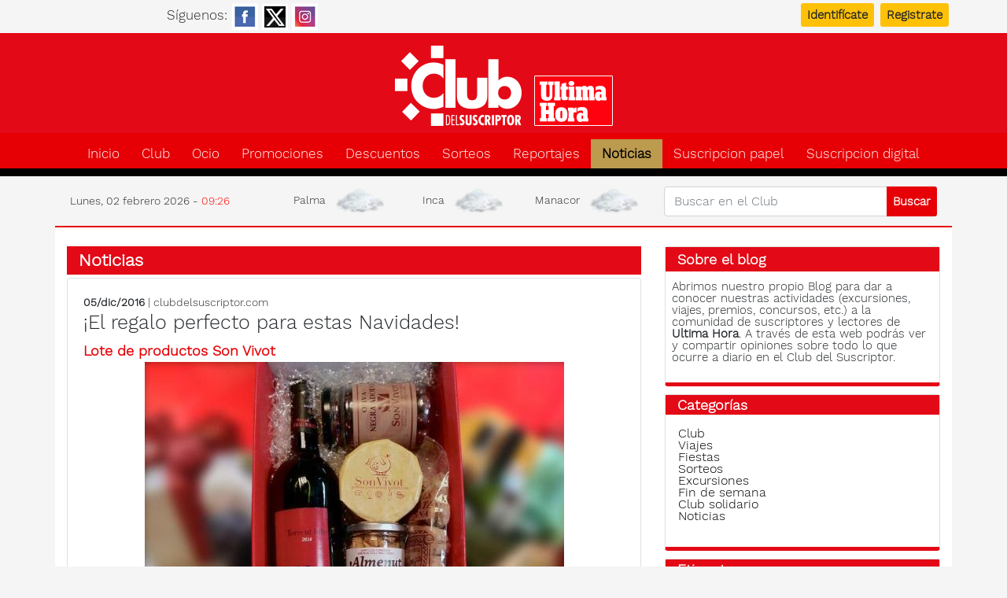

--- FILE ---
content_type: text/html; charset=UTF-8
request_url: https://www.clubdelsuscriptor.com/noticias/noticias/2016/12/05/2479/regalo-perfecto-para-estas-navidades.html
body_size: 11023
content:
<!DOCTYPE html>
<html lang="es" itemscope itemtype="http://schema.org/WebPage">
<head>
<meta charset="utf-8">
<link rel="preconnect" href="https://cs.gsstatic.es">
<link rel="dns-prefetch" href="//cdnjs.cloudflare.com">
<link rel="dns-prefetch" href="//sdk.privacy-center.org">
<link rel="dns-prefetch" href="//fonts.googleapis.com">
<link rel="dns-prefetch" href="//fonts.gstatic.com">
<script>window.gdprAppliesGlobally=true;(function(){function a(e){if(!window.frames[e]){if(document.body&&document.body.firstChild){var t=document.body;var n=document.createElement("iframe");n.style.display="none";n.name=e;n.title=e;t.insertBefore(n,t.firstChild)}
else{setTimeout(function(){a(e)},5)}}}function e(n,r,o,c,s){function e(e,t,n,a){if(typeof n!=="function"){return}if(!window[r]){window[r]=[]}var i=false;if(s){i=s(e,t,n)}if(!i){window[r].push({command:e,parameter:t,callback:n,version:a})}}e.stub=true;function t(a){if(!window[n]||window[n].stub!==true){return}if(!a.data){return}
var i=typeof a.data==="string";var e;try{e=i?JSON.parse(a.data):a.data}catch(t){return}if(e[o]){var r=e[o];window[n](r.command,r.parameter,function(e,t){var n={};n[c]={returnValue:e,success:t,callId:r.callId};a.source.postMessage(i?JSON.stringify(n):n,"*")},r.version)}}
if(typeof window[n]!=="function"){window[n]=e;if(window.addEventListener){window.addEventListener("message",t,false)}else{window.attachEvent("onmessage",t)}}}e("__tcfapi","__tcfapiBuffer","__tcfapiCall","__tcfapiReturn");a("__tcfapiLocator");(function(e){
  var t=document.createElement("script");t.id="spcloader";t.type="text/javascript";t.async=true;t.src="https://sdk.privacy-center.org/"+e+"/loader.js?target="+document.location.hostname;t.charset="utf-8";var n=document.getElementsByTagName("script")[0];n.parentNode.insertBefore(t,n)})("137c2d1b-0c29-4419-99a9-15a7854da8c3")})();</script>
<meta name="title" content="¡El regalo perfecto para estas Navidades!" />
<meta name="description" content="Lote de productos Son Vivot. Elegante caja con botella de vino tinto Torrent fals Vinya Taujana de Binissalem D.O. Bote de olivas negras adobadas, paté de porc artesà, ametlles torrades amb ron dolç mallorquí,  confitura de higo y Carquinyolis de choclate con avellana." />
<meta name="keywords" content="Noticias" />
<meta name="twitter:site" content="@clubsuscriptor" />
<meta name="twitter:card" content="summary_large_image" />
<meta name="twitter:image" content="https://cs.gsstatic.es/sfAttachPlugin/social/13280.jpg" />
<meta name="twitter:url" content="https://www.clubdelsuscriptor.com/noticias/noticias/2016/12/05/2479/regalo-perfecto-para-estas-navidades.html" />
<meta name="twitter:title" content="¡El regalo perfecto para estas Navidades!" />
<meta name="twitter:description" content="Lote de productos Son Vivot. Elegante caja con botella de vino tinto Torrent fals Vinya Taujana de Binissalem D.O. Bote de olivas negras adobadas, paté de porc artesà, ametlles torrades amb ron dolç mallorquí,  confitura de higo y Carquinyolis de choclate con avellana." />
<meta name="dc.date.issued" content="2016-12-05" />
<meta name="robots" content="index, follow, max-image-preview:large" />
<meta name="language" content="es" />
<meta name="charset" content="UTF-8" />
<meta name="viewport" content="width=device-width, initial-scale=1, shrink-to-fit=no" />
<meta name="google-site-verification" content="iQxD82nPZ3k0E3dSXPSR-rvSyKcRFfXv6JMCsxUc38g" />
<title>¡El regalo perfecto para estas Navidades!</title>
<link href="https://www.clubdelsuscriptor.com/noticias/noticias/2016/12/05/2479/regalo-perfecto-para-estas-navidades.html" rel="canonical" />
<link href="https://amp.clubdelsuscriptor.com/noticias/noticias/2016/12/05/2479/regalo-perfecto-para-estas-navidades.html" rel="amphtml" />
<meta property="og:site_name" content="Club del Suscriptor" />
<meta property="fb:pages" content="420929801290065" />
<meta property="fb:admins" content="1009840697" />
<meta property="og:title" content="¡El regalo perfecto para estas Navidades!" />
<meta property="og:url" content="https://www.clubdelsuscriptor.com/noticias/noticias/2016/12/05/2479/regalo-perfecto-para-estas-navidades.html" />
<meta property="og:type" content="article" />
<meta property="og:description" content="Lote de productos Son Vivot. Elegante caja con botella de vino tinto Torrent fals Vinya Taujana de Binissalem D.O. Bote de olivas negras adobadas, paté de porc artesà, ametlles torrades amb ron dolç mallorquí,  confitura de higo y Carquinyolis de choclate con avellana." />
<meta property="article:tag" content />
<meta property="article:section" content="Noticias" />
<meta property="article:published_time" content="2016-12-05T09:10:00+01:00" />
<meta property="article:modified_time" content="2019-03-12T11:30:21+01:00" />
<meta property="og:image" content="https://cs.gsstatic.es/sfAttachPlugin/social/13280.jpg" />
<link rel="alternate" type="application/rss+xml" title="Rss" href="https://www.clubdelsuscriptor.com/promo.rss" />	<meta name="viewport" content="user-scalable=1, width=device-width, initial-scale=1" />
	<link rel="shortcut icon" href="https://www.clubdelsuscriptor.es/images/favicon.ico" />
	<link rel="apple-touch-icon" href="https://www.clubdelsuscriptor.es/images/apple-touch-icon.png" type="image/png" />
	<link rel="apple-touch-icon" href="https://www.clubdelsuscriptor.es/images/apple-touch-icon-72.png" type="image/png" sizes="72x72" />
	<link rel="apple-touch-icon" href="https://www.clubdelsuscriptor.es/images/apple-touch-icon-114.png" type="image/png" sizes="114x114" />
<link rel="stylesheet" type="text/css" media="screen" href="https://cdnjs.cloudflare.com/ajax/libs/jqueryui/1.12.1/jquery-ui.min.css" integrity="sha512-aOG0c6nPNzGk+5zjwyJaoRUgCdOrfSDhmMID2u4+OIslr0GjpLKo7Xm0Ao3xmpM4T8AmIouRkqwj1nrdVsLKEQ==" crossorigin="anonymous" referrerpolicy="no-referrer" />
<link rel="stylesheet" type="text/css" media="all" href="https://cdnjs.cloudflare.com/ajax/libs/twitter-bootstrap/4.6.0/css/bootstrap.min.css" integrity="sha512-P5MgMn1jBN01asBgU0z60Qk4QxiXo86+wlFahKrsQf37c9cro517WzVSPPV1tDKzhku2iJ2FVgL67wG03SGnNA==" crossorigin="anonymous" referrerpolicy="no-referrer" />
<link rel="stylesheet" type="text/css" media="screen" href="https://cdnjs.cloudflare.com/ajax/libs/font-awesome/6.7.2/css/all.min.css" integrity="sha512-Evv84Mr4kqVGRNSgIGL/F/aIDqQb7xQ2vcrdIwxfjThSH8CSR7PBEakCr51Ck+w+/U6swU2Im1vVX0SVk9ABhg==" crossorigin="anonymous" referrerpolicy="no-referrer" />
<link rel="stylesheet" type="text/css" media="screen" href="//cs.gsstatic.es/css/custom.min.css" />
<link rel="stylesheet" type="text/css" media="screen" href="https://cdnjs.cloudflare.com/ajax/libs/fancybox/3.1.20/jquery.fancybox.min.css" />
<script src="https://cdnjs.cloudflare.com/ajax/libs/jquery/3.5.1/jquery.min.js" integrity="sha512-bLT0Qm9VnAYZDflyKcBaQ2gg0hSYNQrJ8RilYldYQ1FxQYoCLtUjuuRuZo+fjqhx/qtq/1itJ0C2ejDxltZVFg==" crossorigin="anonymous" referrerpolicy="no-referrer"></script>
<script src="https://cdnjs.cloudflare.com/ajax/libs/jqueryui/1.12.1/jquery-ui.min.js" integrity="sha512-uto9mlQzrs59VwILcLiRYeLKPPbS/bT71da/OEBYEwcdNUk8jYIy+D176RYoop1Da+f9mvkYrmj5MCLZWEtQuA==" crossorigin="anonymous" referrerpolicy="no-referrer"></script>
<script src="https://cdnjs.cloudflare.com/ajax/libs/mobile-detect/1.4.5/mobile-detect.min.js" integrity="sha512-1vJtouuOb2tPm+Jh7EnT2VeiCoWv0d7UQ8SGl/2CoOU+bkxhxSX4gDjmdjmbX4OjbsbCBN+Gytj4RGrjV3BLkQ==" crossorigin="anonymous" referrerpolicy="no-referrer"></script>
<script src="/js/datepicker-es.js"></script>
<script src="https://cdnjs.cloudflare.com/ajax/libs/twitter-bootstrap/4.6.0/js/bootstrap.min.js" integrity="sha512-XKa9Hemdy1Ui3KSGgJdgMyYlUg1gM+QhL6cnlyTe2qzMCYm4nAZ1PsVerQzTTXzonUR+dmswHqgJPuwCq1MaAg==" crossorigin="anonymous" referrerpolicy="no-referrer" defer></script>
<script src="/js/tl.js"></script>
<script src="https://cdnjs.cloudflare.com/ajax/libs/fancybox/3.1.20/jquery.fancybox.min.js"></script>

<script>
    dataLayer=[{"layout":"noticia","categoria":"noticias","subcategoria":"noticias","terciariacategoria":null,"createdby":"ECalvo","lastmodify":null,"firma":null,"fechapublicacion":"20161205","keywords":null,"noticia_id":"2479","mediatype":"imagen","seotag":"","platform":"mobile","branded_content":"0","accesstype":"abierto","ia_generated":"0","thalia":null,"audiencias-um":"0","user_logged":"0","fchoices":"1","user_id":null,"thumbnail_image":"https:\/\/cs.gsstatic.es\/sfAttachPlugin\/getPreview\/id\/13280","publish_time":"2019-03-12 11:30:21"}];
    if (typeof MobileDetect=== 'function')
    {
      var md = new MobileDetect(window.navigator.userAgent);
      if (md.mobile()==null) 
      {
        dataLayer.push({'platform': 'desktop'});
        dataLayer[0]['platform']='desktop';
      }
    }
    else
      console.log('MobileDetect not loaded');
</script>
<!-- Google Tag Manager -->
<script>(function(w,d,s,l,i){w[l]=w[l]||[];w[l].push({'gtm.start':
new Date().getTime(),event:'gtm.js'});var f=d.getElementsByTagName(s)[0],
j=d.createElement(s),dl=l!='dataLayer'?'&l='+l:'';j.async=true;j.src=
'https://www.googletagmanager.com/gtm.js?id='+i+dl;f.parentNode.insertBefore(j,f);
})(window,document,'script','dataLayer','GTM-WTRR9SV');</script>

<!-- Begin comScore Tag -->
<script>
    window.didomiOnReady = window.didomiOnReady || [];
    window.didomiOnReady.push(() => {
      _comscore = window._comscore || [];
      _comscore.push({ "c1": "2", "c2": "18849942", "options": { "enableFirstPartyCookie": true} });
      (function() {
        var s = document.createElement("script"), el = document.getElementsByTagName("script")[0]; s.async = true;
        s.src =  "https://sb.scorecardresearch.com/cs/18849942/beacon.js";
        el.parentNode.insertBefore(s, el);
      })();
    });
</script>
<noscript>
      <img src="https://sb.scorecardresearch.com/p?c1=2&c2=18849942&cv=4.4.0&cj=1" />
</noscript>
<!-- End comScore Tag -->


<script>
<!--
var gfkS2sConf = {
	    media:    "ClubdelsuscriptorultimahoraWeb",
	    url:      "//es-config.sensic.net/s2s-web.js",
	    type:     "WEB",
    };

(function (w, d, c, s, id, v) {
    if (d.getElementById(id)) {
        return;
    }
  
    w.gfkS2sConf = c;
    w[id] = {};
    w[id].agents = [];
    var api = ["playStreamLive", "playStreamOnDemand", "stop", "skip", "screen", "volume", "impression"];
    w.gfks = (function () {
        function f(sA, e, cb) {
            return function () {
                sA.p = cb();
                sA.queue.push({f: e, a: arguments});
            };
        }
        function s(c, pId, cb) {
            var sA = {queue: [], config: c, cb: cb, pId: pId};
            for (var i = 0; i < api.length; i++) {
                var e = api[i];
                sA[e] = f(sA, e, cb);
            }
            return sA;
        }
        return s;
    }());
    w[id].getAgent = function (cb, pId) {
        var a = {
            a: new w.gfks(c, pId || "", cb || function () {
                return 0;
            })
        };
        function g(a, e) {
            return function () {
                return a.a[e].apply(a.a, arguments);
            }
        }
        for (var i = 0; i < api.length; i++) {
            var e = api[i];
            a[e] = g(a, e);
        }
        w[id].agents.push(a);
        return a;
    };
  
    var lJS = function (eId, url) {
        var tag = d.createElement(s);
        var el = d.getElementsByTagName(s)[0];
        tag.id = eId;
        tag.async = true;
        tag.type = 'text/javascript';
        tag.src = url;
        el.parentNode.insertBefore(tag, el);
    };
  
    if (c.hasOwnProperty(v)) {lJS(id + v, c[v]);}
    lJS(id, c.url);
})(window, document, gfkS2sConf, 'script', 'gfkS2s', 'visUrl');

var agent = gfkS2s.getAgent();
var customParams = {"c1": "clubdelsuscriptor.com", "c2": "noticias"}
agent.impression("default", customParams);
</script>


<script>
	function e(e){var t=!(arguments.length>1&&void 0!==arguments[1])||arguments[1],c=document.createElement("script");c.src=e,t?c.type="module":(c.async=!0,c.type="text/javascript",c.setAttribute("nomodule",""));var n=document.getElementsByTagName("script")[0];n.parentNode.insertBefore(c,n)}function t(t,c,n){var a,o,r;null!==(a=t.marfeel)&&void 0!==a||(t.marfeel={}),null!==(o=(r=t.marfeel).cmd)&&void 0!==o||(r.cmd=[]),t.marfeel.config=n,t.marfeel.config.accountId=c;var i="https://sdk.mrf.io/statics";e("".concat(i,"/marfeel-sdk.js?id=").concat(c),!0),e("".concat(i,"/marfeel-sdk.es5.js?id=").concat(c),!1)}!function(e,c){var n=arguments.length>2&&void 0!==arguments[2]?arguments[2]:{};t(e,c,n)}(window,2991,{"multimedia":{"providers":[]}});
</script>
</head>
<body>
	<div class="top_bar d-print-none">
		<div class="container">
			<div class="row">
				<div class="col-5 text-center p-1">
					<span class="d-none d-sm-inline">Síguenos:</span>
					<a href="https://es-es.facebook.com/ClubDelSuscriptorDeUltimaHora/" target="_blank" ><img src="https://cs.gsstatic.es/images/social/fb_button.png" alt="facebook" /></a>
					<a href="https://x.com/clubsuscriptor" target="_blank"><img src="https://cs.gsstatic.es/images/social/x_button.png" alt="X" /></a>
					<a href="https://www.instagram.com/clubdelsuscriptoruh/" target="_blank"><img src="https://cs.gsstatic.es/images/social/ig_button.png" alt="instagram" /></a>
				</div>
				<div class="col-7 p-1"><div class="login_link text-right">
<a class="btn btn-sm btn-warning mx-2" href="/suscriptor/signin">Identifícate</a><a class="btn btn-sm btn-warning" href="/suscriptor/recuerda_usuario">Registrate</a>	
</div>
</div>
			</div>
		</div>
	</div>
	<div class="jumbo">
		<div class="container">
		<h1 class="logo"><a alt="Club del Suscriptor Ultima hora" href="/">Club del suscriptor de Ultima Hora</a></h1>		</div>
	</div>
	<nav class="navbar navbar-expand-lg navbar-light bg-faded p-0">
  <div class="container">
    <button class="navbar-toggler" type="button" data-toggle="collapse" data-target="#navbarNavDropdown" aria-controls="navbarNavDropdown" aria-expanded="false" aria-label="Toggle navigation">
      <span><i class="fa fa-bars text-white"></i></span>
    </button>
    <div class="collapse navbar-collapse mt-2" id="navbarNavDropdown">
      <ul class="navbar-nav">
      <li class="inactive"><a href="/">Inicio</a></li><li class="inactive"><a href="/club.html">Club</a></li><li class="inactive"><a href="/promo/ocio.html">Ocio</a></li><li class="inactive"><a href="/promo/club.html">Promociones</a></li><li class="inactive"><a href="/asociado.html">Descuentos</a></li><li class="inactive"><a href="/sorteos.html">Sorteos</a></li><li class="inactive"><a href="/reportajes.html">Reportajes</a></li><li class="active"><a href="/noticias.html">Noticias</a></li><li class="inactive"><a href="/suscribete.html">Suscripcion papel</a></li><li class="nav-item"><a class="inactive" href="https://suscripcion.ultimahora.es/">Suscripcion digital</a></li>      </ul>
      <div class="d-md-block d-lg-none px-3">
        <form id="search" class="form-inline" method="post" action="/promo/search">          <div class="input-group my-2">
            <input type="text" name="terms" placeholder="Buscar en el Club" class="form-control" />
            <div class="input-group-append">
              <input type="submit" class="btn btn-sm" value="Buscar" />
            </div>
          </div>
        </form>
      </div>
    </div>
    <div class="col-12 d-lg-none text-center mb-2">
        <div class="py-1 reloj">
            Lunes, 02 febrero 2026 - 09:26        </div>
    </div>
  </div>
</nav>
<div class="container d-print-none" id="franjaFecha">
    <div class="row align-items-center px-1">
        <div class="reloj d-none d-lg-block col-lg-3">
        Lunes, 02 febrero 2026 - <span>09:26</span>        </div>
        <div class="col-12 col-lg-5"><div class="row py-1 text-center tiempo">
	<div class="col-4 p-0">Palma <picture class="bigimage col p-0">
    <source srcset="https://uh.gsstatic.es/images/shared/weather/d/04d.webp" type="image/webp" >
    <source srcset="https://uh.gsstatic.es/images/shared/weather/d/04d.png" type="image/png" >
    <img alt="nubes" loading="lazy" class="img-fluid" width="100" height="69" src="https://uh.gsstatic.es/images/shared/weather/d/04d.png" /></picture>
</div>
	<div class="col-4 p-0">Inca <picture class="bigimage col p-0">
    <source srcset="https://uh.gsstatic.es/images/shared/weather/d/04d.webp" type="image/webp" >
    <source srcset="https://uh.gsstatic.es/images/shared/weather/d/04d.png" type="image/png" >
    <img alt="muy nuboso" loading="lazy" class="img-fluid" width="100" height="69" src="https://uh.gsstatic.es/images/shared/weather/d/04d.png" /></picture>
</div>
	<div class="col-4 p-0">Manacor <picture class="bigimage col p-0">
    <source srcset="https://uh.gsstatic.es/images/shared/weather/d/04d.webp" type="image/webp" >
    <source srcset="https://uh.gsstatic.es/images/shared/weather/d/04d.png" type="image/png" >
    <img alt="muy nuboso" loading="lazy" class="img-fluid" width="100" height="69" src="https://uh.gsstatic.es/images/shared/weather/d/04d.png" /></picture>
</div>
</div>
</div>
        <div class="d-none d-lg-block col-lg-4">
            <form id="search" method="post" action="/promo/search">                <div class="input-group my-2">
                    <input type="text" name="terms" placeholder="Buscar en el Club" class="form-control" />
                    <div class="input-group-append">
                        <input type="submit" class="btn btn-outline-white btn-sm" value="Buscar" />
                    </div>
                </div>
            </form>
        </div>
    </div>
</div>
	<div class="container">
		<div class="seccion row pt-4">
			<div class="col-sm-12 col-md-6 col-lg-8 col-xl-8">
				<h2 class="header"><a href="/noticias.html">Noticias</a></h2>
<article class="card entrada" itemscope itemtype="http://schema.org/NewsArticle" >
	<div class="card-body">
		<div class="preheader">
			<strong>05/dic/2016</strong> | clubdelsuscriptor.com		</div>
		<h1 class="card-title" itemprop="headline" id="title">¡El regalo perfecto para estas Navidades!</h1><h4 class="subtitulo" itemprop="alternativeHeadline">Lote de productos Son Vivot</h4><script>
<!--
jQuery(function(){
  if (typeof gigya == 'object')
    gigya.accounts.getAccountInfo({
      callback: function getAccountInfoResponse(response) {
        if (response.errorCode == 0)
          jQuery.ajax({type:'POST',dataType:'json',url:'/sfCounter/increment/sf_countable_token/30eaf27acfa8fcdeaa577975f794beff/class/Noticia/id/2479', data: { "user_id": response['UID']}})
        else
          jQuery.ajax({type:'POST',dataType:'json',url:'/sfCounter/increment/sf_countable_token/30eaf27acfa8fcdeaa577975f794beff/class/Noticia/id/2479'})
      }
    });
  else
    jQuery.ajax({type:'POST',dataType:'json',url:'/sfCounter/increment/sf_countable_token/30eaf27acfa8fcdeaa577975f794beff/class/Noticia/id/2479'});
});
-->
</script>
<div class="text-center">
  <figure class="image">
    <img alt width="533" height="400" src="https://cs.gsstatic.es/sfAttachPlugin/getCachedContent/id/13280/width/688/height/400" />  </figure>
</div>
		<div class="d-flex justify-content-around barra">
			<div><a rel="nofollow" data-action="share" data-category="facebook" title="Comparte en facebook" data-label="https://www.clubdelsuscriptor.com/noticias/noticias/2016/12/05/2479/regalo-perfecto-para-estas-navidades.html" class="btn btn-light" href="https://facebook.com/sharer.php?u=https%3A%2F%2Fwww.clubdelsuscriptor.com%2Fnoticias%2Fnoticias%2F2016%2F12%2F05%2F2479%2Fregalo-perfecto-para-estas-navidades.html%3Futm_source%3DFacebook%26utm_medium%3Dsocial%26utm_campaign%3Dshare%3Futm_source%3DFacebook%26utm_medium%3Dsocial" onclick="window.open('https://facebook.com/sharer.php?u=https%3A%2F%2Fwww.clubdelsuscriptor.com%2Fnoticias%2Fnoticias%2F2016%2F12%2F05%2F2479%2Fregalo-perfecto-para-estas-navidades.html%3Futm_source%3DFacebook%26utm_medium%3Dsocial%26utm_campaign%3Dshare%3Futm_source%3DFacebook%26utm_medium%3Dsocial','sharer','toolbar=0,status=0,width=626,height=436');
    window.marfeel = window.marfeel || { cmd: [] };
    window.marfeel.cmd.push(['compass', function(compass) {
       compass.setPageVar('share', 'facebook');
    }]);
    return false;"><i class="fab fa-facebook"></i></a><a rel="nofollow" data-action="share" data-category="X" title="Comparte en X" data-label="https://www.clubdelsuscriptor.com/noticias/noticias/2016/12/05/2479/regalo-perfecto-para-estas-navidades.html" class="btn btn-light" href="https://twitter.com/intent/tweet" onclick="window.open('https://twitter.com/intent/tweet?url=https%3A%2F%2Fwww.clubdelsuscriptor.com%2Fnoticias%2Fnoticias%2F2016%2F12%2F05%2F2479%2Fregalo-perfecto-para-estas-navidades.html%3Futm_source%3DX%26utm_medium%3Dsocial%26utm_campaign%3Dshare%3Futm_source%3DTwitter%26utm_medium%3Dsocial&amp;text=¡El regalo perfecto para estas Navidades!&amp;via=clubsuscriptor','twitter_tweet','toolbar=0,status=0,width=550,height=750');
    window.marfeel = window.marfeel || { cmd: [] };
    window.marfeel.cmd.push(['compass', function(compass) {
       compass.setPageVar('share', 'twitter');
    }]);
    return false;"><i class="fab fa-x-twitter"></i></a><a rel="nofollow" data-action="share" data-category="whatsapp" title="Comparte en whatsapp" data-label="https://www.clubdelsuscriptor.com/noticias/noticias/2016/12/05/2479/regalo-perfecto-para-estas-navidades.html" class="btn btn-light" href="https://api.whatsapp.com/send?text=%C2%A1El%20regalo%20perfecto%20para%20estas%20Navidades%21%20https%3A%2F%2Fwww.clubdelsuscriptor.com%2Fnoticias%2Fnoticias%2F2016%2F12%2F05%2F2479%2Fregalo-perfecto-para-estas-navidades.html%3Futm_source%3DWhatsapp%26utm_medium%3Dsocial%26utm_campaign%3Dshare" onclick="window.marfeel = window.marfeel || { cmd: [] };
    window.marfeel.cmd.push(['compass', function(compass) {
       compass.setPageVar('share', 'whatsapp');
    }]);"><i class="fab fa-whatsapp"></i></a><a rel="nofollow" data-action="share" data-category="email" title="Comparte en email" data-label="https://www.clubdelsuscriptor.com/noticias/noticias/2016/12/05/2479/regalo-perfecto-para-estas-navidades.html" class="btn btn-light" href="mailto:?subject=¡El regalo perfecto para estas Navidades!&amp;body=Hola.%0AAcabo%20de%20leer%20este%20contenido%20interesante%20en%20Club%20del%20Suscriptor%3A%0Ahttps%3A%2F%2Fwww.clubdelsuscriptor.com%2Fnoticias%2Fnoticias%2F2016%2F12%2F05%2F2479%2Fregalo-perfecto-para-estas-navidades.html%3Futm_source%3DEmail%26utm_medium%3Dsocial%26utm_campaign%3Dshare%3Futm_source%3DMail%26utm_medium%3Dsocial"><i class="far fa-envelope"></i></a></div>
			<div><a onclick="disminuye()" class="minus_btn btn btn-light" alt="Más pequeño"><i class="fas fa-search-minus"></i></a><a onclick="aumenta()" class="plus_btn btn btn-light" alt="Más grande"><i class="fas fa-search-plus "></i></a><a onclick="window.print();" class="print_btn btn btn-light" alt="Imprimir"><i class="fas fa-print"></i></a>
<div id="sendmail" class="col-12">
	<h2>Envía un mensaje</h2>
	<form id="contact" action="#" method="post" name="contact">
		<label for="email">Correo:</label>
		<input id="email" class="form-control" type="email" name="email" />
	
		<label for="msg">Mensaje:</label><br/>
		<textarea id="msg" class="form-control" name="msg" rows="4"></textarea>
	
		<button class="btn btn-info float-right mt-2" id="send">Envía</button>
	</form>
</div>
<script>
//<![CDATA[

	function validateEmail(email) { 
			var reg = /^(([^<>()[\]\.,;:\s@\"]+(\.[^<>()[\]\.,;:\s@\"]+)*)|(\".+\"))@((\[[0-9]{1,3}\.[0-9]{1,3}\.[0-9]{1,3}\.[0-9]{1,3}\])|(([a-zA-Z\-0-9]+\.)+[a-zA-Z]{2,}))$/;
			return reg.test(email);
		}
	jQuery(document).ready(function() {
		jQuery(".modalbox").fancybox();
		jQuery("#contact").submit(function() { return false; });
	});

	jQuery("#send").on("click", function() {
		var emailval  = jQuery("#email").val();
		var msgval    = jQuery("#msg").val();
		var msglen    = msgval.length;
		var mailvalid = validateEmail(emailval);

		if(mailvalid == false) {
			jQuery("#email").addClass("error");
		}
		else if(mailvalid == true){
			jQuery("#email").removeClass("error");
		}

		if(msglen < 4) {
			jQuery("#msg").addClass("error");
		}
		else if(msglen >= 4){
			jQuery("#msg").removeClass("error");
		}

		if(mailvalid == true && msglen >= 4) {
			jQuery("#send").replaceWith("<em>sending...</em>");

			var url = window.location.origin + window.location.pathname;
			var title = jQuery("#title").text();

			jQuery.ajax({
				type: 'POST',
				url: '/utils/envia',
				data: jQuery("#contact").serialize() + '&url=' + url+ '&title=' + title,
				success: function(data) {
					
						jQuery("#contact").fadeOut("fast", function(){
							jQuery(this).before(data);
							setTimeout("jQuery.fancybox.close()", 1000);
						});
					
				}
		        });
		}
	});

//]]>
</script></div>
		</div>
		<div class="cuerpo mt-3" itemprop="articleBody"><p>Elegante caja con botella de vino tinto Torrent fals Vinya Taujana de Binissalem D.O. Bote de olivas negras adobadas, paté de porc artesà, ametlles torrades amb ron dolç mallorquí,  confitura de higo y Carquinyolis de choclate con avellana.</p>
<p>PRECIO LECTOR: <strong>20€</strong>. +500 OROS.</p>
<p>PRECIO SUSCRIPTOR:<strong>18€.</strong></p></div>	</div>
	<div class="card-footer mt-3">
		<div class="archivado">
			<b>Comentarios</b> (<span class="nbNoComments">Opina</span>



) | 
			<b>Archivado en:</b> <span class="categoria"> <a href="/reportaje/noticias.html">Noticias</a></span>
		</div>
			</div>
</article>
<div class="card comentarios">
	<div class="header header-seccion"><span class="title">Publicar un comentario</span></div><div class="box post_formulario clearfix" id="sf_comment_form_container_431d50adfd22a5c66eb0388c4ae9e1af">
	<h3>Comenta</h3>
	<div class="aviso_legal p-3">
	<p class="subtitulo">Normas de uso</p>
    <b><u>Aviso legal</u></b>
	<ul class="da">
		<li>El contenido de los comentarios es la opinión de los usuarios o internautas no de <strong>clubdelsuscriptor.com.</strong></li>
		<li>No está permitido verter comentarios contrarios a las leyes, injuriantes, ilícitos o lesivos a terceros.</li>
		<li><strong>clubdelsuscriptor.com</strong> se reserva el derecho de eliminar cualquier comentario inapropiado.</li>
	</ul>
</div>
	<div class="form-box">
		<div id="sf_comment_ajax_indicator" style="display: none"><img src="/images/iconos/preload.gif" alt="Preload" /></div><form class="sf_comment_form style_form" id="sf_comment_form" onsubmit="jQuery.ajax({type:'POST',dataType:'html',data:jQuery(this).serialize(),error:function(XMLHttpRequest, textStatus, errorThrown){jQuery('#sf_comment_form_elements_431d50adfd22a5c66eb0388c4ae9e1af').html(XMLHttpRequest.responseText); jQuery('#sf_comment_ajax_indicator').hide();},beforeSend:function(XMLHttpRequest){jQuery('#sf_comment_ajax_indicator').show()},url:'/sfComment/anonymous_comment'}).done(function(data, textStatus){jQuery('#sf_comment_list').html(data); jQuery('#sf_comment_form_container_431d50adfd22a5c66eb0388c4ae9e1af').html('Gracias por su comentario');}).always(function (data, textStatus, jqXHR) {jQuery('#sf_comment_ajax_indicator').hide()}); return false;" action="/sfComment/anonymous_comment" method="post"><input type="hidden" name="sf_comment_referer" id="sf_comment_referer" value="comunidad/permalink?categoria=noticias&amp;day=05&amp;id=2479&amp;month=12&amp;seccion=noticias&amp;slug=regalo-perfecto-para-estas-navidades&amp;year=2016" /><input type="hidden" name="sf_comment_object_token" id="sf_comment_object_token" value="431d50adfd22a5c66eb0388c4ae9e1af69805fc8" /><input type="hidden" name="sf_comment_object_model" id="sf_comment_object_model" value="Noticia" /><input type="hidden" name="sf_comment_object_id" id="sf_comment_object_id" value="2479" /><input type="hidden" name="sf_comment_moderated" id="sf_comment_moderated" value /><input type="hidden" name="sf_comment_namespace" id="sf_comment_namespace" value /><div id="sf_comment_form_elements_431d50adfd22a5c66eb0388c4ae9e1af" class="clearfix"><div class="row">
	<div class="col-md-12">
				<div class="card-body"> 
		<div class="clearfix">

							<div class="form-group required ">
				<label for="sf_comment_name">Nombre <span> *</span></label><input type="text" name="sf_comment_name" id="sf_comment_name" value class="form-control nombre" /><div style="display:none;" class="form_error" id="error_for_sf_comment_name">&uarr;&nbsp;&nbsp;&uarr;</div>
				</div>
										<div class="form-group required ">
				<label for="sf_comment_email">Correo electrónico <span> *</span></label><input type="text" name="sf_comment_email" id="sf_comment_email" value class="form-control mail" /><div style="display:none;" class="form_error" id="error_for_sf_comment_email">&uarr;&nbsp;&nbsp;&uarr;</div>
				</div>
						<div class="required">
			
			<label for="sf_comment">Comentario <span> *</span></label><textarea name="sf_comment" id="sf_comment" class="form-control" rows="5" cols="37" required="1"></textarea><div style="display:none;" class="form_error" id="error_for_sf_comment">&uarr;&nbsp;&nbsp;&uarr;</div>
			</div>
		</div>
		
		<br>
	
	<div class="accept_check">
	<strong>* </strong>Campos obligatorios	<label for="sf_comment_conditions">
	<input type="checkbox" name="sf_comment_conditions" id="sf_comment_conditions" value="1" />	Acepto las <strong id="accept">condiciones de las normas de uso y aviso legal</strong>
	</label>
</div>
<div style="display:none;" class="form_error" id="error_for_sf_comment_conditions">&uarr;&nbsp;&nbsp;&uarr;</div>
	</div>
	</div>
</div>


</div><div class="text-right"><input type="submit" name="commit" value="Comenta" class="btn btn-primary" /></div></form>	</div>
</div>
<p>De momento no hay comentarios.</p></div>
	
			</div>
			<div class="lateral col-sm-12 col-md-6 col-lg-4 col-xl-4 d-print-none">
				<div class="d-none d-md-block"> 
<!-- Slot 13 --><div id="bloque_13" class="bloque card cierre">
	<h2 class="card-title header">Sobre el blog</h2>
	<div class="card-body p-2">
	<p>Abrimos nuestro propio Blog para dar a conocer nuestras actividades (excursiones, viajes, premios, concursos, etc.) a la comunidad de suscriptores y lectores de <strong>Ultima Hora</strong>. A través de esta web podrás ver y compartir opiniones sobre todo lo que ocurre a diario en el Club del Suscriptor.</p>	</div>	
</div>
<div class="card categorias cierre">
	<div class="header"><span class="title">Categorías</span></div>
	<div class="card-body p-3">
		<ul class="da">
		<li><a href="/reportaje/club.html">Club</a></li><li><a href="/reportaje/viajes.html">Viajes</a></li><li><a href="/reportaje/fiestas.html">Fiestas</a></li><li><a href="/reportaje/sorteos.html">Sorteos</a></li><li><a href="/reportaje/excursiones.html">Excursiones</a></li><li><a href="/reportaje/fin-semana.html">Fin de semana</a></li><li><a href="/reportaje/club-solidario.html">Club solidario</a></li><li><a href="/reportaje/noticias.html">Noticias</a></li>		</ul>
	</div>
</div>
<div class="card">
	<div class="header"><span class="title">Etiquetas</span></div>
	<div class="card-body tags-list">
		<ul class="tag-cloud">
                  <li><small><small><a rel="tag" href="/reportaje/tag/125+Aniversario.html">125 Aniversario</a></small></small></li>
                  <li><small><small><a rel="tag" href="/reportaje/tag/Alsacia.html">Alsacia</a></small></small></li>
                  <li><small><small><a rel="tag" href="/reportaje/tag/Aqualand.html">Aqualand</a></small></small></li>
                  <li><small><small><a rel="tag" href="/reportaje/tag/Bodegas+Maci%C3%A0+Batle.html">Bodegas Macià Batle</a></small></small></li>
                  <li><small><small><a rel="tag" href="/reportaje/tag/Ca%27n+T%C3%A0pera.html">Ca'n Tàpera</a></small></small></li>
                  <li><small><small><a rel="tag" href="/reportaje/tag/Cabrera.html">Cabrera</a></small></small></li>
                  <li><small><small><a rel="tag" href="/reportaje/tag/Cala+Millor.html">Cala Millor</a></small></small></li>
                  <li><small><small><a rel="tag" href="/reportaje/tag/Cala+Ratjada.html">Cala Ratjada</a></small></small></li>
                  <li><small><small><a rel="tag" href="/reportaje/tag/Can+Puceta.html">Can Puceta</a></small></small></li>
                  <li><small><small><a rel="tag" href="/reportaje/tag/Cantabria.html">Cantabria</a></small></small></li>
                  <li><small><small><a rel="tag" href="/reportaje/tag/Carnaval.html">Carnaval</a></small></small></li>
                  <li><small><a rel="tag" href="/reportaje/tag/Cine.html">Cine</a></small></li>
                  <li><small><small><a rel="tag" href="/reportaje/tag/Circo.html">Circo</a></small></small></li>
                  <li><small><small><a rel="tag" href="/reportaje/tag/Club+del+Suscriptor.html">Club del Suscriptor</a></small></small></li>
                  <li><big><big><a rel="tag" href="/reportaje/tag/Club+del+Suscriptor+de+Ultima+Hora.html">Club del Suscriptor de Ultima Hora</a></big></big></li>
                  <li><small><small><a rel="tag" href="/reportaje/tag/Consejo+Regulador+de+Sobrasada+de+Mallorca.html">Consejo Regulador de Sobrasada de Mallorca</a></small></small></li>
                  <li><small><a rel="tag" href="/reportaje/tag/Diversi%C3%B3n.html">Diversión</a></small></li>
                  <li><small><small><a rel="tag" href="/reportaje/tag/EXCURSI%C3%93N+MAR%C3%8DTIMA.html">EXCURSIÓN MARÍTIMA</a></small></small></li>
                  <li><small><small><a rel="tag" href="/reportaje/tag/El+Casta.html">El Casta</a></small></small></li>
                  <li><small><a rel="tag" href="/reportaje/tag/Estreno+de+cine.html">Estreno de cine</a></small></li>
                  <li><small><small><a rel="tag" href="/reportaje/tag/Estrenos+de+Cine.html">Estrenos de Cine</a></small></small></li>
                  <li><small><small><a rel="tag" href="/reportaje/tag/Felanitx.html">Felanitx</a></small></small></li>
                  <li><small><small><a rel="tag" href="/reportaje/tag/Ferrocarril+de+S%C3%B3ller.html">Ferrocarril de Sóller</a></small></small></li>
                  <li><small><small><a rel="tag" href="/reportaje/tag/Formentera.html">Formentera</a></small></small></li>
                  <li><small><small><a rel="tag" href="/reportaje/tag/Formentor.html">Formentor</a></small></small></li>
                  <li><small><small><a rel="tag" href="/reportaje/tag/Galatz%C3%B3.html">Galatzó</a></small></small></li>
                  <li><small><small><a rel="tag" href="/reportaje/tag/Gran+viaje+del+Club.html">Gran viaje del Club</a></small></small></li>
                  <li><small><small><a rel="tag" href="/reportaje/tag/Hotel+Bella+Playa.html">Hotel Bella Playa</a></small></small></li>
                  <li><small><small><a rel="tag" href="/reportaje/tag/Hotel+Blau+Mediterr%C3%A1neo.html">Hotel Blau Mediterráneo</a></small></small></li>
                  <li><small><small><a rel="tag" href="/reportaje/tag/Koldo+Royo.html">Koldo Royo</a></small></small></li>
                  <li><small><small><a rel="tag" href="/reportaje/tag/Maci%C3%A0+Batle.html">Macià Batle</a></small></small></li>
                  <li><small><small><a rel="tag" href="/reportaje/tag/Mar.html">Mar</a></small></small></li>
                  <li><small><small><a rel="tag" href="/reportaje/tag/Marineland.html">Marineland</a></small></small></li>
                  <li><small><small><a rel="tag" href="/reportaje/tag/Menorca.html">Menorca</a></small></small></li>
                  <li><small><small><a rel="tag" href="/reportaje/tag/Nordic+Walking.html">Nordic Walking</a></small></small></li>
                  <li><small><a rel="tag" href="/reportaje/tag/Ocio+Club.html">Ocio Club</a></small></li>
                  <li><small><small><a rel="tag" href="/reportaje/tag/Orquestra+Simf%C3%B2nica+de+Balears.html">Orquestra Simfònica de Balears</a></small></small></li>
                  <li><small><small><a rel="tag" href="/reportaje/tag/Orquestra+Simf%C3%B2nica+de+les+Illes+Balears.html">Orquestra Simfònica de les Illes Balears</a></small></small></li>
                  <li><small><small><a rel="tag" href="/reportaje/tag/Palma.html">Palma</a></small></small></li>
                  <li><small><small><a rel="tag" href="/reportaje/tag/Parque+Acu%C3%A1tico.html">Parque Acuático</a></small></small></li>
                  <li><small><small><a rel="tag" href="/reportaje/tag/Port+de+S%C3%B3ller.html">Port de Sóller</a></small></small></li>
                  <li><small><small><a rel="tag" href="/reportaje/tag/Porto+Cristo.html">Porto Cristo</a></small></small></li>
                  <li><small><small><a rel="tag" href="/reportaje/tag/Reyes+de+Oro+de+Ultima+Hora.html">Reyes de Oro de Ultima Hora</a></small></small></li>
                  <li><small><small><a rel="tag" href="/reportaje/tag/Sala+Augusta.html">Sala Augusta</a></small></small></li>
                  <li><small><small><a rel="tag" href="/reportaje/tag/Salzburgo.html">Salzburgo</a></small></small></li>
                  <li><small><small><a rel="tag" href="/reportaje/tag/San+Valent%C3%ADn.html">San Valentín</a></small></small></li>
                  <li><small><small><a rel="tag" href="/reportaje/tag/Son+Amar.html">Son Amar</a></small></small></li>
                  <li><small><small><a rel="tag" href="/reportaje/tag/Sorteo.html">Sorteo</a></small></small></li>
                  <li><small><small><a rel="tag" href="/reportaje/tag/Suiza.html">Suiza</a></small></small></li>
                  <li><small><small><a rel="tag" href="/reportaje/tag/S%C3%B3ller.html">Sóller</a></small></small></li>
                  <li><small><small><a rel="tag" href="/reportaje/tag/Tren+de+S%C3%B3ller.html">Tren de Sóller</a></small></small></li>
                  <li><small><small><a rel="tag" href="/reportaje/tag/Trui+Teatre.html">Trui Teatre</a></small></small></li>
                  <li><small><small><a rel="tag" href="/reportaje/tag/Tuna.html">Tuna</a></small></small></li>
                  <li><small><a rel="tag" href="/reportaje/tag/Ultima+Hora.html">Ultima Hora</a></small></li>
                  <li><small><small><a rel="tag" href="/reportaje/tag/Verano.html">Verano</a></small></small></li>
                  <li><small><small><a rel="tag" href="/reportaje/tag/Viajes+Fama.html">Viajes Fama</a></small></small></li>
                  <li><small><small><a rel="tag" href="/reportaje/tag/Viajes+Gatell.html">Viajes Gatell</a></small></small></li>
                  <li><small><small><a rel="tag" href="/reportaje/tag/Western+Park.html">Western Park</a></small></small></li>
                  <li><small><small><a rel="tag" href="/reportaje/tag/actividad+club.html">actividad club</a></small></small></li>
                  <li><small><small><a rel="tag" href="/reportaje/tag/augusta.html">augusta</a></small></small></li>
                  <li><small><small><a rel="tag" href="/reportaje/tag/barcos+azules.html">barcos azules</a></small></small></li>
                  <li><small><small><a rel="tag" href="/reportaje/tag/cata.html">cata</a></small></small></li>
                  <li><small><small><a rel="tag" href="/reportaje/tag/cena.html">cena</a></small></small></li>
                  <li><small><small><a rel="tag" href="/reportaje/tag/cine+augusta.html">cine augusta</a></small></small></li>
                  <li><small><small><a rel="tag" href="/reportaje/tag/circo+Alegr%C3%ADa.html">circo Alegría</a></small></small></li>
                  <li><small><small><a rel="tag" href="/reportaje/tag/circo+williams.html">circo williams</a></small></small></li>
                  <li><small><small><a rel="tag" href="/reportaje/tag/club.html">club</a></small></small></li>
                  <li><small><small><a rel="tag" href="/reportaje/tag/comida.html">comida</a></small></small></li>
                  <li><small><small><a rel="tag" href="/reportaje/tag/conciertos.html">conciertos</a></small></small></li>
                  <li><small><small><a rel="tag" href="/reportaje/tag/concurso.html">concurso</a></small></small></li>
                  <li><small><small><a rel="tag" href="/reportaje/tag/estreno.html">estreno</a></small></small></li>
                  <li><small><small><a rel="tag" href="/reportaje/tag/excursiones+del+club.html">excursiones del club</a></small></small></li>
                  <li><small><a rel="tag" href="/reportaje/tag/excursi%C3%B3n.html">excursión</a></small></li>
                  <li><small><small><a rel="tag" href="/reportaje/tag/excursi%C3%B3n+cultural.html">excursión cultural</a></small></small></li>
                  <li><small><small><a rel="tag" href="/reportaje/tag/familia.html">familia</a></small></small></li>
                  <li><small><small><a rel="tag" href="/reportaje/tag/fin+de+semana.html">fin de semana</a></small></small></li>
                  <li><small><small><a rel="tag" href="/reportaje/tag/gastronom%C3%ADa.html">gastronomía</a></small></small></li>
                  <li><small><small><a rel="tag" href="/reportaje/tag/halloween.html">halloween</a></small></small></li>
                  <li><small><small><a rel="tag" href="/reportaje/tag/hotel.html">hotel</a></small></small></li>
                  <li><small><small><a rel="tag" href="/reportaje/tag/ibiza.html">ibiza</a></small></small></li>
                  <li><small><small><a rel="tag" href="/reportaje/tag/la+Calobra.html">la Calobra</a></small></small></li>
                  <li><small><small><a rel="tag" href="/reportaje/tag/navidad.html">navidad</a></small></small></li>
                  <li><small><small><a rel="tag" href="/reportaje/tag/ocimax.html">ocimax</a></small></small></li>
                  <li><small><small><a rel="tag" href="/reportaje/tag/playas.html">playas</a></small></small></li>
                  <li><small><small><a rel="tag" href="/reportaje/tag/preestreno.html">preestreno</a></small></small></li>
                  <li><small><small><a rel="tag" href="/reportaje/tag/preestreno+de+cine+en+Mallorca.html">preestreno de cine en Mallorca</a></small></small></li>
                  <li><small><small><a rel="tag" href="/reportaje/tag/radio.html">radio</a></small></small></li>
                  <li><small><small><a rel="tag" href="/reportaje/tag/relax.html">relax</a></small></small></li>
                  <li><small><small><a rel="tag" href="/reportaje/tag/sa+calobra.html">sa calobra</a></small></small></li>
                  <li><small><small><a rel="tag" href="/reportaje/tag/semana+santa.html">semana santa</a></small></small></li>
                  <li><small><small><a rel="tag" href="/reportaje/tag/solidaridad.html">solidaridad</a></small></small></li>
                  <li><small><small><a rel="tag" href="/reportaje/tag/sorteos.html">sorteos</a></small></small></li>
                  <li><small><a rel="tag" href="/reportaje/tag/suscriptores.html">suscriptores</a></small></li>
                  <li><small><small><a rel="tag" href="/reportaje/tag/teatre+Sans.html">teatre Sans</a></small></small></li>
                  <li><small><small><a rel="tag" href="/reportaje/tag/teatre+principal.html">teatre principal</a></small></small></li>
                  <li><small><small><a rel="tag" href="/reportaje/tag/teatro.html">teatro</a></small></small></li>
                  <li><small><a rel="tag" href="/reportaje/tag/viaje.html">viaje</a></small></li>
                  <li><small><small><a rel="tag" href="/reportaje/tag/viajes.html">viajes</a></small></small></li>
                  <li><small><small><a rel="tag" href="/reportaje/tag/vino+Maci%C3%A0+Batle.html">vino Macià Batle</a></small></small></li>
                  <li><small><small><a rel="tag" href="/reportaje/tag/visita+cultural.html">visita cultural</a></small></small></li></ul>	</div>
</div>
<div class="card">
	<div class="header">Archivos</div>
	<div class="card-body p-3">
		<ul class="da">
		<li><a href="/noticias/archivo/2025/2.html">febrero-2025</a></li><li><a href="/noticias/archivo/2022/10.html">octubre-2022</a></li><li><a href="/noticias/archivo/2021/4.html">abril-2021</a></li>		</ul>
	</div>
</div>
<div class="card cierre">
	<div class="header"><span class="title">Enlaces</span></div>
	<div class="card-body p-3">
		<ul class="da">
		<li><a href="http://www.esbaluard.org/">Es baluard</a></li>		</ul>
	</div>
</div>
<div class="publicidad">
<img loading="lazy" src="/images/alcine.jpg" alt="Alcine" /></div>
</div>
			</div>
		</div>
		<footer class="mainfooter row" role="contentinfo">
<div class="col-12 px-0">
    <div class="footer-top py-3">
        <div class="d-flex justify-content-around flex-wrap">
            <a href="https://www.ultimahora.es/" class="uh">Ultima Hora</a>
            <a href="https://www.periodicodeibiza.es/" class="uhi">Ultima hora Ibiza</a>
            <a href="https://www.menorca.info/" class="uhm">Menorca • Es Diari</a>
            <a href="https://www.mallorcamagazin.com" class="mm">Mallorca Magazin</a>
            <a href="https://www.majorcadailybulletin.com" class="mdb">Majorca Daily Bulletin</a>
            <a href="https://www.gruposerra.com/" class="gs">Grupo Serra</a>
        </div>
    </div>
    <div class="footer-middle pt-1 px-3">
      <h6 class="pb-1">CLUB DEL SUSCRIPTOR</h6>
        <address>
            <ul class="list-unstyled">
                <li><strong>PALMA:</strong> Paseo Mallorca, 30. Local 2-bajos · 07012 Palma de Mallorca · Información y actividades: 971 717 308 </li>
                <li><strong>HORARIO DE LA TIENDA:</strong> lunes a viernes 9:30h a 17:30h.</li>
                <li><strong>INCA:</strong> C/ Bartomeu Coc, 22 - bajos · 07300 Inca · Tels. 971 504 472 - 971 504 002</li>
                <li><strong>MANACOR:</strong> C/ Verònica, 73 - bajos · 07500 Manacor · Tels.: 971 554 444 - 971 553 740</li>
            </ul>
        </address>
    </div>
    <div class="footer-bottom text-center">
    <a href="/quienes_somos.html">Quienes Somos</a> | <a href="/contacto.html">Contacto</a> | <a href="/puntos_de_venta.html">Puntos de venta</a> | <a href="https://www.ultimahora.es/contacto/publicidad.html">Publicidad</a> | <a href="/aviso_legal.html">Aviso Legal</a> | <a href="/politica_de_privacidad.html">Política de Privacidad</a> | <a href="/politica_de_cookies.html">Política de Cookies</a> | <a href="javascript:Didomi.preferences.show()">Consentimiento</a>    </div>
</div>
</footer>
	</div>

<noscript><iframe src="https://www.googletagmanager.com/ns.html?id=GTM-WTRR9SV&layout=noticia&categoria=noticias&subcategoria=noticias&createdby=ECalvo&fechapublicacion=20161205&noticia_id=2479&mediatype=imagen&seotag=&platform=unclasssified&branded_content=0&accesstype=abierto&ia_generated=0&audiencias-um=0&user_logged=0&fchoices=1&thumbnail_image=https%3A%2F%2Fcs.gsstatic.es%2FsfAttachPlugin%2FgetPreview%2Fid%2F13280&publish_time=2019-03-12+11%3A30%3A21" height="0" width="0" style="display:none;visibility:hidden"></iframe></noscript>
</body>
</html>


--- FILE ---
content_type: text/css
request_url: https://cs.gsstatic.es/css/custom.min.css
body_size: 6986
content:
@font-face{font-family:Work_Sans;font-style:normal;font-weight:300;src:local("Work Sans Light"),local("WorkSans-Light"),url(https://fonts.gstatic.com/s/worksans/v4/QGYpz_wNahGAdqQ43Rh314L8lthN2fk.woff2) format("woff2");unicode-range:U+0100-024F,U+0259,U+1E00-1EFF,U+2020,U+20A0-20AB,U+20AD-20CF,U+2113,U+2C60-2C7F,U+A720-A7FF}@font-face{font-family:Work_Sans;font-style:normal;font-weight:300;src:local("Work Sans Light"),local("WorkSans-Light"),url(https://fonts.gstatic.com/s/worksans/v4/QGYpz_wNahGAdqQ43Rh314L8mNhN.woff2) format("woff2");unicode-range:U+0000-00FF,U+0131,U+0152-0153,U+02BB-02BC,U+02C6,U+02DA,U+02DC,U+2000-206F,U+2074,U+20AC,U+2122,U+2191,U+2193,U+2212,U+2215,U+FEFF,U+FFFD}@font-face{font-family:Work_Sans bold;src:url(fonts/Work_Sans/WorkSans-Medium.ttf)}:root{--brand-color:#e30916}body{margin:0;padding:0;font-family:Work_Sans,Tahoma,verdana,Arail,Helvetica,sans-serif;background-color:#f5f5f5;font-size:17px;min-width:320px}a:active{color:#000!important}a{color:#000}a:hover{color:grey}.cuerpo a,a.anchor{color:var(--brand-color)}.cuerpo h3{font-weight:700}.cuerpo p>img{display:block;margin:0 auto}.error,.important{color:red}.datos .suscrip form{padding:10px}button{background-color:grey}.btn,.lateral input[type=submit]{font-size:15px;border:0;font-weight:700}.lateral input[type=submit]{padding:.375rem .75rem;border-radius:.25rem;transition:color .15s ease-in-out,background-color .15s ease-in-out,border-color .15s ease-in-out,box-shadow .15s ease-in-out;background-color:red;color:#fff;line-height:1.5;border-radius:.25rem}.btn a,.btn:hover a{color:#fff}.btn-danger{background-color:red}.btn-primary{background-color:red}.btn-primary:hover{color:#fff;background-color:#d31818;border-color:red}.btn-light{background-color:#c4c3c3}.btn-light:hover{color:#000!important}.btn-secondary{background-color:#aaa9a9}#search .btn{background-color:#e60005;color:#fff}.alert{border:0}.alert-warning{background-color:#ffc107;color:#000}.text-black{color:#000}.big-text{font-size:24px;line-height:1em}.bg-suscriptor{background-color:#e4e4e4;color:#000}.bg-lector{background-color:#ccc;color:#000}.bg-danger{color:#fff}.btn:hover a,.fa,.subtitulo,a,a:hover,nav a,nav a:link{text-decoration:none}.card{margin-bottom:10px}.card-body .fecha{font-size:13px}.card-text,.extracto{font-size:17px;line-height:17px}.card img{max-width:100%;height:auto}.card figure.image>figcaption{border-top:1px solid #ccc;margin-top:1em;font-size:.8em;padding:1em}.card .detalles,.detalles a:hover{background-color:#e60005;color:#fff}.card .detalles{padding:6px!important}.card-img-top{position:relative}.card>a.media{position:relative}.card>a.media::before{pointer-events:none;font-family:"Font Awesome 5 Free";font-weight:900;position:absolute;transform:translate(-50%,-50%);top:50%;left:50%;text-align:center;color:#fff;font-size:175%;background:rgba(0,0,0,.45);padding:.9rem .7rem;border-radius:5px}.card>a.media.video::before{content:"\f04b"}.ocio_club .card{border:0}.subtitulo{font-size:18px;color:#e60005;font-weight:700;line-height:1em;margin:5px 0 5px 0}.custom-control-label::before{background-color:#d3d3d3}.custom-control-input:active~.custom-control-label::before{background-color:grey!important}.custom-checkbox .custom-control-input:checked~.custom-control-label::before,.custom-radio .custom-control-input:checked~.custom-control-label::before{background-color:#000!important}.custom-control-input:checked~.custom-control-label::before{background-color:#000!important}.login_link .user_box{white-space:nowrap;overflow:hidden;text-overflow:ellipsis}.user_data{text-decoration:underline}@media (max-width:767px){.login_link .user_box{max-width:100px}}.remarkBox{width:auto;background:#e8e8e8;margin:10px 0;padding:10px;border:1px solid gray}.remarkBox .text-danger{font-size:.8em}.colIlustracion{margin-top:16px;margin-bottom:16px;text-align:center}.colIlustracion img{max-width:100%;height:auto;width:auto;max-height:200px}.publicidad_banner{margin-bottom:10px}.publicidad_banner .publicidad,.seccion .publicidad{border:0 solid #000;text-align:center}.publicidad_banner .publicidad{width:100%;height:auto}.publicidad img{max-width:100%;height:auto}div.faq div.pregunta a{font-weight:700;color:#706f6e}div.faq div.pregunta.active a{color:red}div.faq div.pregunta a:hover{color:#ee6b73}div.faq div.respuesta{border-top:1px solid #706f6e;border-bottom:1px solid #706f6e;margin:5px 0;padding:5px 0}div.faq ol{margin:0;padding-left:20px}div.faq ol li{list-style-type:decimal}div.faq ol li ul li{list-style-type:inherit;margin-left:20px}li .pregunta{margin:5px}#navbarNavDropdown ul,nav a:link{text-align:center}div.bloque div.contenedor{padding-right:10px}#bloque_1 img{width:50%;padding:1px}form#fContacto label{font-weight:700;margin-bottom:0!important}.jumbo{background:var(--brand-color);padding:1rem 0 1px}.jumbo h1.logo>a{display:block;background-image:url(../images/logo_club_cabecera_white.png);background-repeat:no-repeat;background-size:contain;width:300px;height:102px;text-indent:100%;overflow:hidden;white-space:nowrap;text-align:center;margin:0 auto}main.legal .section-title h1{font-size:22px}main.legal .post-text a{color:var(--brand-color)}@media (max-width:768px){.follow-text{display:none}.jumbo{background-size:cover}.jumbo h1.logo>a{width:177px;height:70px}}nav .reloj{font-size:14px}@media (max-width:450px){#weather_text .nombre{font-size:13px}}nav a:focus{color:#fff}@media (max-width:991px){.reloj{color:#fff;font-weight:700;font-size:15px;line-height:35px}#search .btn{background:#000}}@media (max-width:575px){.reloj{line-height:15px;font-size:12px}}.reloj>span{color:red}#navbarNavDropdown ul>li.active{background:#bc9b4f;color:#000}#navbarNavDropdown ul li:hover{color:#fff;background-color:#bc9b4f}#navbarNavDropdown ul>li.active>a{color:#000;font-weight:700}nav{width:100%;z-index:1;background-color:#e60005;border-bottom:10px solid #000}.navbar-light .navbar-toggler{position:absolute;top:-60px;left:10px;border-color:#fff}#navbarNavDropdown ul>li{background-color:#e60005}#navbarNavDropdown ul{width:100%;display:flex;justify-content:center;list-style-type:none;margin:0}#navbarNavDropdown ul li{width:auto;text-align:center;padding:10px 6px}a:active,nav a,nav a:hover,nav a:link{color:#fff}nav a{display:inline-block;font-size:17px;padding-left:8px;padding-right:8px;line-height:35px}@media (max-width:991px){#navbarNavDropdown ul li{border:1px solid #000;border-radius:3px;margin:1px 15px}#navbarNavDropdown ul li a{display:block}nav a:link{color:#fff;text-decoration:none;display:inline;border-radius:3px;text-align:center}nav a{display:inline-block;line-height:35px}#navbarNavDropdown ul li:hover{color:#fff;background-color:#333}}#navbarNavDropdown ul li a{display:block}nav a:link{display:inline}.reloj,.tiempo{font-size:14px}.tiempo img{width:60px}@media (min-width:1200px){.tiempo img{width:80px}}@media (min-width:991px) and (max-width:1200px){#navbarNavDropdown ul li{padding-left:2px;padding-right:2px}}.row.seccion{background:#fff}.seccion h2 a:hover,.seccion h3 a:hover,.seccion h4 a:hover{text-decoration:none;color:#a9a9a9}.seccion .publicidad{min-width:300px;margin:0 auto;margin-top:10px;margin-bottom:10px}.lateral .publicidad{margin-top:10px;margin-bottom:10px}.lateral{font-size:15px;line-height:1em}.lateral .opciones label{line-height:1.7em}.header{background-color:#e30916;padding:5px;padding-left:15px;color:#fff;margin:0}.lateral .header{text-align:left;font-size:18px;font-weight:900}.header-seccion{text-align:left;font-size:23px;font-weight:900}h2.header{color:#fff;font-weight:700;margin-bottom:.25rem;font-size:22px}h2.header>a{color:#fff}h2.header>a:hover{color:#ff0}.estado_reserva{position:absolute;top:0;left:0;z-index:9999}.destacado .zona{position:absolute;right:10px;top:10px}#entradas .card,.entradas li+li .card,.portada_noticias_cuerpo .card{border-radius:0;border-bottom:2px solid red}.card.noticia{border-bottom:5px solid #6c757d}div.destacados .header h2{margin:0}div.destacados.portada div.footer{height:5px;clear:both;font-size:0px}div.destacados.portada div.beneficio{font-weight:700;margin-top:1.5em}div.destacados.portada div.beneficio span.Dos_por_uno{background:#e30916;color:#fff}div.destacados.portada div.beneficio span{display:block;padding:2px 8px;font-size:1em;width:100px}div.destacados.portada div.beneficio span.Descuento{background:#000;color:#fff}div.destacados.portada div.container{border-color:#7b7b7a;border-style:solid;border-width:0 1px 4px 1px;margin-right:4px;padding-top:5px}ul.destacados{list-style:none;display:flex;flex-wrap:wrap}div.portada .destacados .destacado{padding:0 2%;border-right:1px dotted silver;width:33.3%;box-sizing:border-box}div.portada .promo .destacados .destacado{width:100%}div.portada .destacados .destacado:last-child{border-right:none}div.portada .destacados div.estado_reserva{position:absolute;top:0;left:0;z-index:9999}div.portada .destacados div.cutter{min-height:175px;overflow:hidden}.item{display:inline-block;width:100%}.destacados .contenido .title a,.destacados .contenido h3{font-weight:700}.btn.kym{background:#e6e6e6 url(/images/l/kioskoymas.svg) no-repeat center center/50%;padding:1rem;font-size:0}.pagination{margin-bottom:10px;margin-top:10px;color:#000}.pagination a{color:#000}.pagination .page-item{border:1px color red}.pagination li a,.pagination li span{min-height:39px}.pagination li a:hover{background-color:red;color:#fff}.pagination .active span{background-color:red!important;color:#000;font-weight:700}.page-item.active .page-link{border:1px solid red;color:#000}.pagination .next a,.pagination .prev a{background-color:tomato}#suscribete h2{font-weight:700;font-size:25px}#suscripcion_nacimiento{width:140px}#suscribete .botones .btn{margin:10px}#suscribete label>strong>a{color:#e60005}div[itemprop=articleBody]>p.letra1{font-size:.7em}div[itemprop=articleBody]>p.letra2{font-size:.9em}div[itemprop=articleBody]>p.letra3{font-size:1em}div[itemprop=articleBody]>p.letra4{font-size:1.3em}div[itemprop=articleBody]>p.letra5{font-size:1.6em}#listaAsociados table td{font-size:14px;padding:5px}#listaAsociados .lista h6{background-color:grey;margin:0;padding:5px;color:#fff}.entradas h1 a{margin-left:10px}.card .preheader{font-size:14px}.card-footer.precios{padding:5px}.cabecera>.card{border:1px solid #d3d3d3}.cabecera>.card div{padding-left:10px}.fa,.footer-bottom ul,.footer-bottom ul li,.footer-middle,.footer-top .row{text-align:center}footer{color:#000;font-size:15px;background:#fff}footer h6{color:red;font-weight:700}footer a{font-size:13px}.mainfooter .row a{color:#000}.footer-top>div a{display:block;width:98px;height:34px;background:url("../images/l/logos.png") #eaeaea;text-indent:100%;overflow:hidden;white-space:nowrap;margin:0 auto 10px}.footer-top .row a.uh:hover{background-position:0 -34px}.footer-top a.uhi{background-position:-97px 0}.footer-top a.uhi:hover{background-position:-97px -34px}.footer-top a.uhm{background-position:-194px 0}.footer-top a.uhm:hover{background-position:-194px -34px}.footer-top a.db{background-position:-291px 0}.footer-top a.db:hover{background-position:-291px -34px}.footer-top a.mm{background-position:-388px 0}.footer-top a.mm:hover{background-position:-388px -34px}.footer-top a.mdb{background-position:-485px 0}.footer-top a.mdb:hover{background-position:-485px -34px}.footer-top a.gs{background-position:-582px 0}.footer-top a.gs:hover{background-position:-582px -34px}footer .card{padding:0}.footer-middle{background-color:#fff;padding-top:2em;color:#000}.col-subnav a,.subnavigation .nav-link{color:#fff;font-weight:700}.footer-bottom{background:#fff;padding-bottom:2em;font-size:17px}.footer-bottom ul li{display:inline}.footer-bottom ul li a{text-decoration:underline;font-weight:700}.footer-top{background:#eaeaea}.swiper{width:100%;height:auto}@media (max-width:528px){.swiper-slide{width:auto;height:300px!important}}@media (min-width:528px){.swiper-slide{width:auto;height:400px!important}}@media (min-width:768px) and (max-width:992px){.swiper-slide{height:250px!important}}.swiper img{width:100%;height:100%}.swiper-slide>img{object-fit:contain!important}.swiper-button-next,.swiper-button-prev,.swiper-rtl .swiper-button-next,.swiper-rtl .swiper-button-prev{color:var(--brand-color)!important}.swiper .fa-angle-left,.swiper .fa-angle-right{color:red;text-shadow:-2px 0 #8b0101,0 2px #9c0000,2px 0 #8b0101,0 -2px #8b0101}.swiper-slide{text-align:center}div.publicidad{margin-top:0;margin-left:0;font-size:11px}div#interes{background:#fff}div.fin{clear:both}div.puntitos{background:url(/images/puntitos.gif) repeat-x center;height:2px}img{border:none;margin:0}.club-grande{background-color:#e4e5e7;border:1px solid #dfdfdf}.desplegableHome{font-size:9px;color:#000;text-decoration:none}.textgris{font-size:11px;color:#333;text-decoration:none}a.textgris:hover{font-size:11px;color:#ff7300;text-decoration:none}.textgrisM{font-size:14px;color:#838383;text-decoration:none}a.textgrisM:hover{font-size:14px;color:#ff7300;text-decoration:none}.textgrisG{font-size:18px;color:#838383;text-decoration:none}a.textgrisG:hover{font-size:18px;color:#ff7300;text-decoration:none}.textgrisNegreta{font-size:11px;color:#666;font-weight:700}.textgris9{font-size:9px;color:#666}.caixablanca{background-color:#fff;border:1px solid red}.caixabordevermell{border:1px solid #ff7300;background-color:#fff}.textblanc25{font-size:22px;color:#fff;font-weight:700}.titolofertesnegres{font-size:22px;color:#000;font-weight:700}.ver_detalles{text-align:right}.ver_detalles a{padding:5px 5px 5px 5px;margin:2px}a.elipsis{color:red;font-weight:700}a.elipsis:hover{color:gray}.textnegredepreunormalM{font-size:12px;color:#000;text-decoration:none}.textnegredepreunormalG{font-size:16px;color:#000;text-decoration:none}.titulo{color:#e30916}h3.titulo{font-size:15px;color:#e30916;font-weight:700;line-height:1.1em;margin:0;font-weight:700}.nocols h3.titulo{font-size:20px}h3.titulo a{text-decoration:none;color:#e30916}h3.titulo a:hover{text-decoration:underline}.titolofertesnegrestamany2:hover{font-size:16px;color:#000;font-weight:700;text-decoration:none}.caixabordevermellexcesq{background-color:#fff;border:1px solid red}.textblanc15{font-size:12px;color:#fff;font-weight:700}.textblanc12{font-size:12px;color:#fff}.textblanc12-2{font-size:10px;color:#fff;font-weight:400;text-decoration:none}a.textblanc12-2:hover{font-size:10px;color:#eee;font-weight:400;text-decoration:none}.textnegre{font-size:10px;color:#000;text-decoration:none}.negre{color:#000}.bordeiframe{border:1px solid #fff}.botomes{border:1px solid red;background-color:#efefef;font-size:10px;color:#666;text-decoration:none}.textblanctitolforum{font-size:11px;color:#fff;font-weight:400}.caixabordegris{border:1px solid #ccc;background-color:#fff}.subtitolocio{font-size:12px;color:#00517b;font-weight:400;text-decoration:none}.subtitolpromo{font-size:12px;color:#e30916;font-weight:400;text-decoration:none}.titolnoticas{font-size:15px;color:#000;font-weight:700;text-decoration:none}.textnegre-calendari{font-size:12px;color:#000;text-decoration:none;font-weight:700}.textrojo-calendari-dias{font-size:12px;color:red;text-decoration:underline;font-weight:700}.textgris-calendari{font-size:12px;color:#666;text-decoration:none;font-weight:700}.ventaja{color:red;font-weight:700}div.errores{margin:10px}div.errores h3{color:red;margin:0}.info_suscriptor>.card-body{background:url("/images/cab_info.png") right bottom no-repeat}.card.cierre{border-bottom:5px solid #e30916}.conocenos_mejor ul>li{color:red;list-style:disc inside}.bubbleInfo{position:relative}.popup{display:none;position:absolute;width:236px;z-index:50}.hint{display:block;float:right;width:200px;border:1px solid #c93;padding:10px 12px;background-color:#ffc;z-index:50}.hint-pointer{position:relative;left:1px;display:block;float:right;top:5px;width:10px;height:19px;background:url(/images/tooltip-pointer.gif) left top no-repeat}#franjaFecha{border-bottom:2px solid #e60005}div#rss_list img{margin-top:4px}div#google_results{margin:10px}div#google_results input{border:1px solid #333}div#bottompager{padding-top:.5em}.post_formulario>.form-box>form>.text-right{margin-right:1em}.post_formulario>h3{display:none}#sf_comment_list>.comment{border-bottom:1px dotted gray}#sf_comment_list div.pager div.indicador{font-size:.85em;line-height:2em;margin-left:10px}#sf_comment_list .autor{font-size:.8em;color:#958d7a}#sf_comment_list .text{font-size:1em}#sf_comment_ajax_indicator{width:20px;height:20px;margin:0;padding:0;float:left}label[for=sf_comment_conditions]{width:100%}div.pager div.indicador{float:right;margin-right:20px}.tooltip{display:none;width:208px;left:9em!important;top:2em!important;z-index:1000}.tooltip a{color:#ad4;font-size:11px;font-weight:700}#document .tooltip p{margin:0!important;padding:.1em .3em!important;color:#333!important;font-size:.9em;line-height:1.25em}.tooltip h6{margin:0;font-size:1.1em;color:#fff}.post_formulario .accept_check strong{color:#a60000}.post_formulario h2{color:#fff;background:#888787;padding-left:5px;font-size:1.15em;margin:10px 10px 0 10px}#comentarios .header{clear:left}div#footer div.puntitos{margin:0 40px}input.cantidad{text-align:right}.button,input.comprar[type=submit]{border:1px solid #f9c15a;color:#333;display:inline-block;margin:2px;padding:4px 10px;font-size:12px;font-weight:700;background-image:url(../images/boton_comprar.png) no-repeat left center linear-gradient(top,#ffe329 0,#ffc700 99%);background-image:-moz-linear-gradient(top,#ffe329 0,#ffc700 99%);background-image:-webkit-linear-gradient(top,#ffe329 0,#ffc700 99%);border-radius:6px;-webkit-border-radius:6px}.button.seguir{border:1px solid #777;background-image:-moz-linear-gradient(top,#eee 0,#666 99%);background-image:-webkit-linear-gradient(top,#eee 0,#666 99%)}.button.gris{border:1px solid #eee;background-image:-moz-linear-gradient(top,#eee 0,#aaa 99%);background-image:-webkit-linear-gradient(top,#eee 0,#aaa 99%)}.buy_link{text-align:right}.destacado .buy_link{text-align:center}.button.comprar:hover span{background-position:0 -29px;color:var(--brand-color)}div.message{background:url("/sf/sf_admin/images/ok.png") no-repeat scroll 5px 2px #73b65a;color:#fff;font-size:15px;margin:5px;padding:5px 20px 5px 25px;border:1px solid #070;border-radius:4px}div.message.error{background:url("/sf/sf_admin/images/cancel.png") no-repeat scroll 5px 2px #f99;border:1px solid var(--brand-color)}.recuerda_usuario{padding:20px;border:0 solid #000}.recuerda_usuario .row{margin-top:5px}.recuerda_usuario label{display:block;font-weight:700}.recuerda_usuario img{display:block;max-width:100%;height:auto}.suscriptor.box{margin:1em;padding:1em;border:0 solid #ccc;border-radius:10px}.suscriptor .bloque{font-size:11px}.suscriptor .signin{margin:1em;border:1px solid #ccc;border-radius:5px}.suscriptor .signin h5{color:var(--brand-color);background:#ccc;margin:0;padding:.3em .5em;font-size:1.1em}.suscriptor .signin form,.suscriptor .signin p{margin:1em}.suscriptor .signin .row{margin-top:.25em}.suscriptor .signin label{display:block;font-weight:700}.suscriptor .signin .email{width:300px;display:inline-block}.suscriptor .signin .password{width:250px;display:inline-block}.suscriptor .signin .recover{padding:10px 25px;background-color:#f99;border-radius:4px}.suscriptor .signin .recover a{color:#000;text-decoration:underline}label.check{display:inline}.entrega form{width:80%;border:1px solid #ccc;padding:1em}.imagery{position:relative;margin-top:1em}div#galeria div.header{display:none}div#galeria div.bigFotoHolder{overflow:hidden;text-align:center;border:1px solid #ccc;padding:1px}div#galeria div.bigFotoHolder>img{display:inline;max-width:100%}div.barra{margin-top:1em;background:#eee;padding:10px}.barra>div>a{margin:3px}div.limite_reserva{color:#000;font-size:1.3em;font-weight:700}div.beneficio .default_tipo{background:#ddd;color:#e30916}div.beneficio .Descuento{background:#000;color:#fff}div.beneficio .Dos_por_uno{background:#e30916;color:#fff}div.reserva{margin-top:15px}.promocion h5{margin:0;color:var(--brand-color)}#sendmail{display:none;width:600px}.txt{display:inline-block;color:#676767;width:420px;font-family:Arial,Tahoma,sans-serif;margin-bottom:10px;border:1px dotted #ccc;padding:5px 9px;font-size:1.2em;line-height:1.4em}textarea{resize:none}.txtarea{display:block;resize:none;color:#676767;font-family:Arial,Tahoma,sans-serif;margin-bottom:10px;width:500px;height:150px;border:1px dotted #ccc;padding:5px 9px;font-size:1.2em;line-height:1.4em}.txt:focus,.txtarea:focus{border-style:solid;border-color:#bababa;color:#444}input.error,textarea.error{border-color:#973d3d;border-style:solid;background:#f0bebe;color:#a35959}input.error:focus,textarea.error:focus{border-color:#973d3d;color:#a35959}.card .entrada .comentarios{font-weight:700;margin-top:5px}.card .entrada .comentarios li{margin:0}article #title{font-size:25px}.entrada .footer div.tags{float:left;font-weight:700}.entrada .footer.clearfix{font-size:15px}.entrada .archivado{font-size:15px}.detalles a:hover{padding:5px}.promo .btn{margin-right:-10px}.card .alert.alert-dark.col{margin-left:1px;margin-right:1px}.unidades{max-width:80px}.tienda .destacados .precios .alert{font-size:19px}.card .destacado.clearfix{border-bottom:2px solid red}.card.destacado .pie .btn{margin:1px}.card .colInfo h2,.entradas h1 a,.head_promo h1{text-align:left}.head_promo{background-color:#e30916}.head_promo a{text-align:center;height:2.2em;line-height:1.1em}#suscribibete .header{margin-top:17px}#tCalendario td,#tCalendario th,#tCalendario thead tr{padding:3px}td,th,thead tr{padding:5px}.publicacion_fecha{font-size:12px}.titolocio{text-align:left;font-size:28px}.titolocio img{width:auto;height:auto}[id^=bloque_] h4{text-align:left;font-size:24px;color:grey}.ui-button.ui-state-active:hover,.ui-button:active,.ui-state-active,.ui-widget-content .ui-state-active,.ui-widget-header .ui-state-active,a.ui-button:active{border:1px solid var(--brand-color);background:var(--brand-color);font-weight:400;color:#fff}.card .post_formulario{border:1px}.post_formulario h2{padding:6px 6px 6px 10px}.post_formulario input[type=text]{width:100%!important}.post_formulario label{font-weight:700}.post_formulario .form_error{color:red}.suscriptor h3{font-size:17px}.pedidos .pedido{margin:0 0 10px 0;font-size:15px}.pedidos .pedido .pedido-num{color:#00f;font-weight:700}.pedidos .pedido .pedido-eur,.pedidos .pedido .pedido-fecha{color:#000;font-weight:700}.estado-pedido-error{color:red;font-weight:700}.estado-pedido-ok{color:green;font-weight:700}div.encuesta .resultado>.chart{height:200px}div.resumVotes div.vote{margin-bottom:5px}div.resumVotes div.vote span.respuesta{font-weight:700}div.resumVotes div.vote div.cien_por_cien{height:10px;width:100%;font-size:0;border:1px solid #000;border-radius:3px}div.resumVotes div.vote div.caja{height:100%;font-size:0;border-right:1px solid #000}div.resumVotes div.countVotes{text-align:right;margin-right:20px}#datosPersonales label,#datos_envio label{margin-bottom:0!important;margin-top:.2rem!important;font-weight:700}#cuestionario textarea{max-width:auto;max-height:200px}.condiciones .custom-checkbox{margin-bottom:10px}.subnavigation-container{background:#3d6277;text-align:center}.subnavigation-container .navbar{display:inline-block;margin-bottom:-6px}.navbar li a{line-height:1}@media (max-width:992px){.navbar li a{line-height:2}}.col-subnav a{padding:1rem}.col-subnav .active{border-top:5px solid orange;background:#fff;color:#000}#linea_directa_fc{background:url(/images/cab_fina.png) right bottom no-repeat #fff}#linea_directa_fc>blockquote{margin-right:85px!important}.archivos a{color:#000}section.error .sfTMessageWrap{padding:10px;top:15px;left:175px;width:320px;height:200px}section.error .sfTMessageWrap h4{font-size:14px}.foto .fas{padding:5px;font-size:20px;width:50px}@media (max-width:992px){.table td.foto{padding:0;margin:0}.foto .fas{padding:1px;font-size:20px;width:30px}}@media (max-width:992px){#cuestionario .fOpciones .custom-control.custom-radio.custom-control-inline{margin-right:.5em}}.fa-facebook{color:#3b5998}.fa-twitter{color:#55acee}.fa-whatsapp{color:#0dc143}@media (max-width:991px){.print_btn{display:none}}.page-link{border:1px solid #ddd}.pager .botones .disabled{display:none}.pager .botones span{border-radius:3px;padding:3px 5px;margin:5px;background-color:#d8d8d8}.sede h2>span{color:red}.map-container{overflow:hidden;padding-bottom:56.25%;position:relative;height:0}.map-container iframe{left:0;top:0;height:100%;width:100%;position:absolute}.resumentotal{font-size:20px;border:1px solid #000;background:#e8e8e8;padding:10px;margin-top:10px}.resumentotal input:disabled{background:#fff}div.lista td.nombre>a{color:#000;font-weight:700}div.lista table tr.asociado td.beneficio{color:red}div.asociado h3{background:#e8e8e8;margin:0}span.dato{font-weight:700}span.dato a{color:red}span.beneficio{color:red;font-weight:700}ul.da{padding:0;font-size:1rem}ul.da>li{list-style:none}ul.da>li::marker{content:"» "}.tags-list li{display:inline-block;margin:1px;border:0 solid #000;padding:2px 7px;border-radius:4px;background-color:grey}.tags-list li a{color:#fff;text-align:center}.tags-list>li a:hover{color:red}.sorteo .opciones>h6{font-size:17px;font-weight:700;margin-top:1.5rem}.sorteo .opciones>h6.p-3{padding:0!important}.sorteo .opciones>ul{font-size:1rem}.sorteo .opciones>ul>li{display:flex;align-items:flex-start}.sorteo .opciones>ul>li>input{margin-top:6px;margin-right:10px}.sorteo .form_error{color:red;font-size:15px}.card.video>.card-body{padding:0}.card.video>.card-body>iframe{max-width:100%}.card.video>.card-body>.responsive{overflow:hidden;padding-bottom:56.25%!important;position:relative;height:0}.card.video>.card-body>.responsive iframe,.facebook-responsive video{left:0;top:0;height:100%;width:100%;position:absolute}.punto_venta .heading-info{background-color:var(--brand-color);color:#fff}.punto_venta .leaflet-popup .info h5>a{color:var(--brand-color)}.video-js button.vjs-big-play-button{background-color:var(--brand-color)}.video-js:hover button.vjs-big-play-button{filter:brightness(50%);background-color:var(--brand-color)}@media print{#franjaFecha,#horizontal_carousel,#menu,#search,#sfWebDebug,.archivado,.barra,.buy_link,.carousel-indicators,.comentarios,.etiqueta .suscriptor .lugar_entrega h5,.goback,.header,.lateral,.logos,.sf-minitoolbar,.top_bar,div.lateral,div[id^=sfToolbarMainContent-],footer,nav{display:none}#textnormal p{break-before:always;box-decoration-break:clone}a{text-decoration:none;color:#000}h1{font-size:1.5em}h2{font-size:1.4em}h3{font-size:1.3em}h4{font-size:1.2em}img{max-width:200px}.card,.card-footer{border:1px solid #000;padding:20px}.masInfo{border-top:1px solid #000}.precio_lector .precio_cantidad,.precio_suscriptor .precio_cantidad{font-weight:700}.swiper-wrapper{transform:none!important}.swiper-slide>img{float:left}@page{margin:60px}body{margin:0;padding:10px;-webkit-print-color-adjust:exact;page-break-before:always}}.video-holder{margin-bottom:1rem}
/*# sourceMappingURL=custom.min.css.map */

--- FILE ---
content_type: application/javascript
request_url: https://www.clubdelsuscriptor.com/js/tl.js
body_size: -71
content:
var tl=3;

function aumenta() {
  if (tl<5)
  {
    var obj=jQuery('div[itemprop=articleBody]>p');
    if (obj) {
      tl+=1;
      obj.attr('class', 'letra'+tl);
    }
  }
}

function disminuye() {
  if (tl>1)
  {
    var obj=jQuery('div[itemprop=articleBody]>p');
    if (obj) {
      tl-=1;
      obj.attr('class', 'letra'+tl);
    }
  }
}
